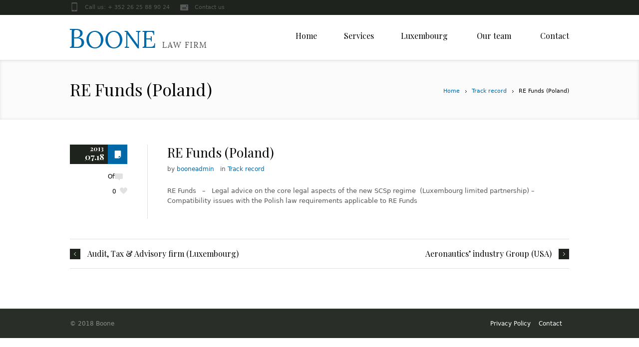

--- FILE ---
content_type: text/html; charset=UTF-8
request_url: https://www.boonepartners.lu/re-funds-poland/
body_size: 5950
content:
<!DOCTYPE html>
<!--[if IE 7]>
<html class="ie ie7" lang="en-US">
<![endif]-->
<!--[if IE 8]>
<html class="ie ie8" lang="en-US">
<![endif]-->
<!--[if !(IE 7) | !(IE 8)  ]><!-->
<html lang="en-US">
<!--<![endif]-->
<head>
<meta charset="UTF-8" />
<meta name="viewport" content="width=device-width, initial-scale=1, maximum-scale=1" />
<meta name="description" content="BOONE focuses on solutions through a reputed expertise with one commitment at heart: at all times, fulfilling the client’s most demanding expectations." />
<meta name="keywords" content="law, lawyers, luxembourg, boone, boone partners" />
<meta name="format-detection" content="telephone=no">
<title>Boone Partners, law firm</title>

<link rel="shortcut icon" href="https://www.boonepartners.lu/wp-content/uploads/2014/06/favicon.png" type="image/x-icon" />
<link rel="profile" href="http://gmpg.org/xfn/11" />
<link rel="pingback" href="https://www.boonepartners.lu/xmlrpc.php" />

<meta name='robots' content='max-image-preview:large' />
<link rel='dns-prefetch' href='//platform-api.sharethis.com' />
<link rel='dns-prefetch' href='//s.w.org' />
<link rel="alternate" type="application/rss+xml" title="Boone Partners &raquo; Feed" href="https://www.boonepartners.lu/feed/" />
<link rel="alternate" type="application/rss+xml" title="Boone Partners &raquo; Comments Feed" href="https://www.boonepartners.lu/comments/feed/" />
		<script type="text/javascript">
			window._wpemojiSettings = {"baseUrl":"https:\/\/s.w.org\/images\/core\/emoji\/13.0.1\/72x72\/","ext":".png","svgUrl":"https:\/\/s.w.org\/images\/core\/emoji\/13.0.1\/svg\/","svgExt":".svg","source":{"concatemoji":"https:\/\/www.boonepartners.lu\/wp-includes\/js\/wp-emoji-release.min.js?ver=5.7"}};
			!function(e,a,t){var n,r,o,i=a.createElement("canvas"),p=i.getContext&&i.getContext("2d");function s(e,t){var a=String.fromCharCode;p.clearRect(0,0,i.width,i.height),p.fillText(a.apply(this,e),0,0);e=i.toDataURL();return p.clearRect(0,0,i.width,i.height),p.fillText(a.apply(this,t),0,0),e===i.toDataURL()}function c(e){var t=a.createElement("script");t.src=e,t.defer=t.type="text/javascript",a.getElementsByTagName("head")[0].appendChild(t)}for(o=Array("flag","emoji"),t.supports={everything:!0,everythingExceptFlag:!0},r=0;r<o.length;r++)t.supports[o[r]]=function(e){if(!p||!p.fillText)return!1;switch(p.textBaseline="top",p.font="600 32px Arial",e){case"flag":return s([127987,65039,8205,9895,65039],[127987,65039,8203,9895,65039])?!1:!s([55356,56826,55356,56819],[55356,56826,8203,55356,56819])&&!s([55356,57332,56128,56423,56128,56418,56128,56421,56128,56430,56128,56423,56128,56447],[55356,57332,8203,56128,56423,8203,56128,56418,8203,56128,56421,8203,56128,56430,8203,56128,56423,8203,56128,56447]);case"emoji":return!s([55357,56424,8205,55356,57212],[55357,56424,8203,55356,57212])}return!1}(o[r]),t.supports.everything=t.supports.everything&&t.supports[o[r]],"flag"!==o[r]&&(t.supports.everythingExceptFlag=t.supports.everythingExceptFlag&&t.supports[o[r]]);t.supports.everythingExceptFlag=t.supports.everythingExceptFlag&&!t.supports.flag,t.DOMReady=!1,t.readyCallback=function(){t.DOMReady=!0},t.supports.everything||(n=function(){t.readyCallback()},a.addEventListener?(a.addEventListener("DOMContentLoaded",n,!1),e.addEventListener("load",n,!1)):(e.attachEvent("onload",n),a.attachEvent("onreadystatechange",function(){"complete"===a.readyState&&t.readyCallback()})),(n=t.source||{}).concatemoji?c(n.concatemoji):n.wpemoji&&n.twemoji&&(c(n.twemoji),c(n.wpemoji)))}(window,document,window._wpemojiSettings);
		</script>
		<style type="text/css">
img.wp-smiley,
img.emoji {
	display: inline !important;
	border: none !important;
	box-shadow: none !important;
	height: 1em !important;
	width: 1em !important;
	margin: 0 .07em !important;
	vertical-align: -0.1em !important;
	background: none !important;
	padding: 0 !important;
}
</style>
	<link rel='stylesheet' id='layerslider-css'  href='https://www.boonepartners.lu/wp-content/plugins/LayerSlider/static/layerslider/css/layerslider.css?ver=6.7.6' type='text/css' media='all' />
<link rel='stylesheet' id='wp-block-library-css'  href='https://www.boonepartners.lu/wp-includes/css/dist/block-library/style.min.css?ver=5.7' type='text/css' media='all' />
<link rel='stylesheet' id='contact-form-7-css'  href='https://www.boonepartners.lu/wp-content/plugins/contact-form-7/includes/css/styles.css?ver=5.4' type='text/css' media='all' />
<link rel='stylesheet' id='theme-style-css'  href='https://www.boonepartners.lu/wp-content/themes/lawbusiness/style.css?ver=1.0.0' type='text/css' media='screen' />
<link rel='stylesheet' id='theme-fonts-css'  href='https://www.boonepartners.lu/wp-content/themes/lawbusiness/css/fonts.php?ver=1.0.0' type='text/css' media='screen' />
<link rel='stylesheet' id='fontello-css'  href='https://www.boonepartners.lu/wp-content/themes/lawbusiness/css/fonts/css/fontello.css?ver=1.0.0' type='text/css' media='screen' />
<link rel='stylesheet' id='theme-adapt-css'  href='https://www.boonepartners.lu/wp-content/themes/lawbusiness/css/adaptive.css?ver=1.0.0' type='text/css' media='screen' />
<link rel='stylesheet' id='theme-retina-css'  href='https://www.boonepartners.lu/wp-content/themes/lawbusiness/css/retina.css?ver=1.0.0' type='text/css' media='screen' />
<link rel='stylesheet' id='jackbox-css'  href='https://www.boonepartners.lu/wp-content/themes/lawbusiness/css/jackbox.css?ver=1.0.0' type='text/css' media='screen' />
<link rel='stylesheet' id='jPlayer-css'  href='https://www.boonepartners.lu/wp-content/themes/lawbusiness/css/jquery.jPlayer.css?ver=2.1.0' type='text/css' media='screen' />
<link rel='stylesheet' id='isotope-css'  href='https://www.boonepartners.lu/wp-content/themes/lawbusiness/css/jquery.isotope.css?ver=1.5.19' type='text/css' media='screen' />
<!--[if lt IE 9]>
<link rel='stylesheet' id='theme-ie-css'  href='https://www.boonepartners.lu/wp-content/themes/lawbusiness/css/ie.css?ver=1.0.0' type='text/css' media='screen' />
<![endif]-->
<!--[if lt IE 9]>
<link rel='stylesheet' id='theme-ieCss3-css'  href='https://www.boonepartners.lu/wp-content/themes/lawbusiness/css/ieCss3.php?ver=1.0.0' type='text/css' media='screen' />
<![endif]-->
<link rel='stylesheet' id='cmsms-google-font-1-css'  href='https://fonts.googleapis.com/css?family=Playfair+Display%3A400%2C700%2C400italic%2C700italic&#038;ver=5.7' type='text/css' media='all' />
<script type='text/javascript' src='https://www.boonepartners.lu/wp-content/themes/lawbusiness/js/modernizr.custom.all.min.js?ver=2.5.2' id='modernizr-js'></script>
<script type='text/javascript' src='https://www.boonepartners.lu/wp-includes/js/jquery/jquery.min.js?ver=3.5.1' id='jquery-core-js'></script>
<script type='text/javascript' src='https://www.boonepartners.lu/wp-includes/js/jquery/jquery-migrate.min.js?ver=3.3.2' id='jquery-migrate-js'></script>
<script type='text/javascript' id='layerslider-greensock-js-extra'>
/* <![CDATA[ */
var LS_Meta = {"v":"6.7.6"};
/* ]]> */
</script>
<script type='text/javascript' src='https://www.boonepartners.lu/wp-content/plugins/LayerSlider/static/layerslider/js/greensock.js?ver=1.19.0' id='layerslider-greensock-js'></script>
<script type='text/javascript' src='https://www.boonepartners.lu/wp-content/plugins/LayerSlider/static/layerslider/js/layerslider.kreaturamedia.jquery.js?ver=6.7.6' id='layerslider-js'></script>
<script type='text/javascript' src='https://www.boonepartners.lu/wp-content/plugins/LayerSlider/static/layerslider/js/layerslider.transitions.js?ver=6.7.6' id='layerslider-transitions-js'></script>
<script type='text/javascript' src='//platform-api.sharethis.com/js/sharethis.js#product=ga&#038;property=6022669375dd1e00156837e2' id='googleanalytics-platform-sharethis-js'></script>
<meta name="generator" content="Powered by LayerSlider 6.7.6 - Multi-Purpose, Responsive, Parallax, Mobile-Friendly Slider Plugin for WordPress." />
<!-- LayerSlider updates and docs at: https://layerslider.kreaturamedia.com -->
<link rel="https://api.w.org/" href="https://www.boonepartners.lu/wp-json/" /><link rel="alternate" type="application/json" href="https://www.boonepartners.lu/wp-json/wp/v2/posts/6135" /><link rel="EditURI" type="application/rsd+xml" title="RSD" href="https://www.boonepartners.lu/xmlrpc.php?rsd" />
<link rel="wlwmanifest" type="application/wlwmanifest+xml" href="https://www.boonepartners.lu/wp-includes/wlwmanifest.xml" /> 
<meta name="generator" content="WordPress 5.7" />
<link rel='shortlink' href='https://www.boonepartners.lu/?p=6135' />
<link rel="alternate" type="application/json+oembed" href="https://www.boonepartners.lu/wp-json/oembed/1.0/embed?url=https%3A%2F%2Fwww.boonepartners.lu%2Fre-funds-poland%2F" />
<link rel="alternate" type="text/xml+oembed" href="https://www.boonepartners.lu/wp-json/oembed/1.0/embed?url=https%3A%2F%2Fwww.boonepartners.lu%2Fre-funds-poland%2F&#038;format=xml" />
<link rel="canonical" href="https://www.boonepartners.lu/re-funds-poland/"/>

<script type="text/javascript">var templateURL = "https://www.boonepartners.lu/wp-content/themes/lawbusiness";</script><style type="text/css">body { background-color : #ffffff; background-image : none; background-position : top center; background-repeat : repeat; background-attachment : scroll; }#header .header_wrap { height : 90px; } #header .navi_scrolled_resize .header_wrap { height : 60px; }.header_scrolled {padding-bottom: 50px;}.container .custom_header {0}#header .logo_wrap a.logo { width : 274px; height : 39px; } #header .logo_wrap { width : 274px; } .custom_header { top : 0px; right : 0px; } #navigation ul,
		 #navigation > li.current-menu-item:before, 
		 #navigation > li.current-menu-parent:before, 
		 #navigation > li.current-menu-ancestor:before { top : 88px; } @media only screen and (min-width : 1024px) { #header a.logo { top : 5px; left : 0px; } } @media only screen and (min-width : 1024px) and (max-width : 1439px) { .custom_header_inner {width: 1000px; } } @media only screen and (max-width : 1024px) { .cmsms_responsive #header .header_wrap { height : auto;}#header .logo_wrap { height : 90px; width : 274px; } #header .responsive_nav { margin-top : 28px; margin-bottom : 28px; } }@media only screen and (max-width : 1023px) { #header .h_mt.navi_scrolled.navi_scrolled_resize { margin-top : 0;}}@media only screen and (max-width : 767px) { .cmsms_responsive .header_scrolled {padding-bottom : 0;}}@media only screen and (max-width : 540px) { #header .responsive_nav { margin : 20px auto;}.cmsms_responsive #header .header_wrap { height : auto;}#header .logo_wrap { height : auto;width : auto;}} </style></head>
<body class="post-template-default single single-post postid-6135 single-format-standard">

<!-- _________________________ Start Page _________________________ -->
<section id="page" class="cmsms_inview cmsms_responsive hfeed site">

<!-- _________________________ Start Container _________________________ -->
<div class="container">
	<div class="custom_header"><div class="custom_header_inner"><div class="header_html">
<span class="contact_widget_phone">Call us: + 352 26 25 88 90 24</span><span class="contact_widget_email"><a href="/contact/">Contact us</a></span>
</div>
<div class="cl"></div></div></div>	
<!-- _________________________ Start Header _________________________ -->
<header id="header" >
	<div class="header_inner">
		<div class="header_wrap">
			<div class="logo_wrap">
				<a href="https://www.boonepartners.lu/" title="Boone Partners" class="logo">
	<img src="https://www.boonepartners.lu/wp-content/uploads/2014/05/header_logo-boone1.png" alt="Boone Partners" /></a>
			</div>
			<a class="responsive_nav" href="javascript:void(0);"><span></span></a>
			<div class="cl_resp"></div>
	
			<!-- _________________________ Start Navigation _________________________ -->
			<nav role="navigation">
				<ul id="navigation" class="navigation"><li id="menu-item-5926" class="menu-item menu-item-type-post_type menu-item-object-page menu-item-home menu-item-5926"><a href="https://www.boonepartners.lu/"><span>Home</span></a></li>
<li id="menu-item-6064" class="menu-item menu-item-type-post_type menu-item-object-page menu-item-6064"><a href="https://www.boonepartners.lu/our-services/"><span>Services</span></a></li>
<li id="menu-item-6046" class="menu-item menu-item-type-custom menu-item-object-custom menu-item-has-children menu-item-6046"><a href="/luxembourg/spf/"><span>Luxembourg</span></a>
<ul class="sub-menu">
	<li id="menu-item-6034" class="menu-item menu-item-type-post_type menu-item-object-page menu-item-6034"><a href="https://www.boonepartners.lu/luxembourg/spf/"><span>SPF</span></a></li>
	<li id="menu-item-6040" class="menu-item menu-item-type-post_type menu-item-object-page menu-item-6040"><a href="https://www.boonepartners.lu/luxembourg/security-package/"><span>Security Package</span></a></li>
</ul>
</li>
<li id="menu-item-5942" class="menu-item menu-item-type-post_type menu-item-object-page menu-item-has-children menu-item-5942"><a href="https://www.boonepartners.lu/our-team/"><span>Our team</span></a>
<ul class="sub-menu">
	<li id="menu-item-6012" class="menu-item menu-item-type-custom menu-item-object-custom menu-item-6012"><a href="/service/daniel-boone/"><span>Daniel Boone</span></a></li>
	<li id="menu-item-6021" class="menu-item menu-item-type-custom menu-item-object-custom menu-item-6021"><a href="/service/pierre-crasquin/"><span>Pierre Crasquin</span></a></li>
</ul>
</li>
<li id="menu-item-6024" class="menu-item menu-item-type-post_type menu-item-object-page menu-item-6024"><a href="https://www.boonepartners.lu/contact/"><span>Contact</span></a></li>
</ul>				<div class="cl"></div>
			</nav>
			<div class="cl"></div>
			<!-- _________________________ Finish Navigation _________________________ -->
		</div>
	</div>
	<div class="cl"></div>
</header>
<!-- _________________________ Finish Header _________________________ -->

	
<!-- _________________________ Start Middle _________________________ -->
<section id="middle">

<!-- _________________________ Start Headline _________________________ --><div class="headline" style="background-color:#fbfbfb;">
<div class="headline_inner"><div class="fl">
<h1>RE Funds (Poland)</h1></div>
<!-- _________________________ Start Breadcrumbs _________________________ --><div class="cmsms_breadcrumbs">
	<a href="https://www.boonepartners.lu" class="cms_home">Home</a>
	<span class="breadcrumbs_sep"><span></span></span>
	<a href="https://www.boonepartners.lu/category/sample/">Track record</a>
	<span class="breadcrumbs_sep"><span></span></span>
	 <span>RE Funds (Poland)</span>
</div>
<!-- _________________________ Finish Breadcrumbs _________________________ --></div>
</div><!-- _________________________ Finish Headline _________________________ --><div class="content_wrap fullwidth">

<!--_________________________ Start Content _________________________ -->
<section id="middle_content" role="main">
	<div class="entry">
		<section class="blog opened-article">

<!--_________________________ Start Standard Article _________________________ -->
<article id="post-6135" class="post-6135 post type-post status-publish format-standard hentry category-sample">
	<div class="post_content">
	<div class="cmsms_info">
		<span class="cmsms_post_format_img cmsms_post_animation"></span><abbr class="published" title="July 18, 2013"><span class="cmsms_year">2013</span><span class="cmsms_month_day">07.18</span></abbr>
<div class="comment_wrap"><span class="cmsms_comments">Off</span>
</div><a href="#" onclick="cmsmsLike(6135); return false;" id="cmsmsLike-6135" class="cmsmsLike"><span class="cmsms_like_inner">0</span></a></div><div class="entry-header">
		<h1 class="entry-title">RE Funds (Poland)</h1>
<div class="meta_wrap"><span class="user_name">by <a href="https://www.boonepartners.lu/author/booneadmin/" title="Posts by booneadmin" rel="author">booneadmin</a></span>
			<span class="cmsms_category">
				in <a href="https://www.boonepartners.lu/category/sample/" rel="category tag">Track record</a>			</span>
			</div><p>RE Funds   &#8211;   Legal advice on the core legal aspects of the new SCSp regime  (Luxembourg limited partnership) – Compatibility issues with the Polish law requirements applicable to RE Funds</p>

		<div class="cmsms_cc">

		</div>

		</div>
	</div>
</article>
<!--_________________________ Finish Standard Article _________________________ -->

<aside class="service_navi">
	<span class="square_prev"></span><span class="prev_link_wrap"><a href="https://www.boonepartners.lu/audit-tax-advisory-firm-luxembourg/" rel="prev">Audit, Tax &#038; Advisory firm (Luxembourg)</a></span><span class="next_link_wrap"><a href="https://www.boonepartners.lu/aeronautics-industry-group-usa/" rel="next">Aeronautics’ industry Group (USA)</a></span><span class="square_next"></span>
</aside>
</section>	</div>
</section>
<!-- _________________________ Finish Content _________________________ -->

<div class="cl"></div>
</div>
</section>
<!-- _________________________ Finish Middle _________________________ -->


<a href="javascript:void(0);" id="slide_top" class="icon-video"></a>
</div>
<!-- _________________________ Finish Container _________________________ -->

<!-- _________________________ Start Footer _________________________ -->
	<footer id="footer" role="contentinfo">
		<div class="footer_outer_wrap">
		<div class="footer_outer">
			<div class="footer_inner">
		<ul id="footer_nav" class="footer_nav"><li id="menu-item-6249" class="menu-item menu-item-type-post_type menu-item-object-page menu-item-privacy-policy menu-item-6249"><a href="https://www.boonepartners.lu/privacy-policy/">Privacy Policy</a></li>
<li id="menu-item-6250" class="menu-item menu-item-type-post_type menu-item-object-page menu-item-6250"><a href="https://www.boonepartners.lu/contact/">Contact</a></li>
</ul><span class="copyright">© 2018 Boone</span>
			</div>
			</div>
		</div>
	</footer>
<!-- _________________________ Finish Footer _________________________ -->

</section>
<!-- _________________________ Finish Page _________________________ -->

<script type="text/javascript">
	jQuery(document).ready(function () {
		jQuery('.cmsms_social').socicons( {
			icons : 'nujij,ekudos,digg,linkedin,sphere,technorati,delicious,furl,netscape,yahoo,google,newsvine,reddit,blogmarks,magnolia,live,tailrank,facebook,twitter,stumbleupon,bligg,symbaloo,misterwong,buzz,myspace,mail,googleplus',
			imagesurl : 'https://www.boonepartners.lu/wp-content/themes/lawbusiness/img/share_icons/'
		} );
	} );
</script>
<script type='text/javascript' src='https://www.boonepartners.lu/wp-content/themes/lawbusiness/js/jquery.easing.min.js?ver=1.3.0' id='easing-js'></script>
<script type='text/javascript' src='https://www.boonepartners.lu/wp-content/themes/lawbusiness/js/jackbox-lib.js?ver=1.0.0' id='jackbox-lib-js'></script>
<script type='text/javascript' src='https://www.boonepartners.lu/wp-content/themes/lawbusiness/js/jackbox.js?ver=1.0.0' id='jackbox-js'></script>
<script type='text/javascript' src='https://www.boonepartners.lu/wp-content/themes/lawbusiness/js/jquery.script.js?ver=1.0.0' id='script-js'></script>
<script type='text/javascript' src='https://www.boonepartners.lu/wp-content/themes/lawbusiness/js/jquery.jPlayer.min.js?ver=2.1.0' id='jPlayer-js'></script>
<script type='text/javascript' src='https://www.boonepartners.lu/wp-content/themes/lawbusiness/js/jquery.jPlayer.playlist.min.js?ver=1.0.0' id='jPlayerPlaylist-js'></script>
<script type='text/javascript' src='https://www.boonepartners.lu/wp-content/themes/lawbusiness/js/jquery.tweet.min.js?ver=1.3.1' id='twitter-js'></script>
<script type='text/javascript' src='https://www.boonepartners.lu/wp-content/themes/lawbusiness/js/jquery.inview.js?ver=1.0.0' id='inview-js'></script>
<script type='text/javascript' src='https://www.boonepartners.lu/wp-includes/js/comment-reply.min.js?ver=5.7' id='comment-reply-js'></script>
<script type='text/javascript' src='https://www.boonepartners.lu/wp-includes/js/dist/vendor/wp-polyfill.min.js?ver=7.4.4' id='wp-polyfill-js'></script>
<script type='text/javascript' id='wp-polyfill-js-after'>
( 'fetch' in window ) || document.write( '<script src="https://www.boonepartners.lu/wp-includes/js/dist/vendor/wp-polyfill-fetch.min.js?ver=3.0.0"></scr' + 'ipt>' );( document.contains ) || document.write( '<script src="https://www.boonepartners.lu/wp-includes/js/dist/vendor/wp-polyfill-node-contains.min.js?ver=3.42.0"></scr' + 'ipt>' );( window.DOMRect ) || document.write( '<script src="https://www.boonepartners.lu/wp-includes/js/dist/vendor/wp-polyfill-dom-rect.min.js?ver=3.42.0"></scr' + 'ipt>' );( window.URL && window.URL.prototype && window.URLSearchParams ) || document.write( '<script src="https://www.boonepartners.lu/wp-includes/js/dist/vendor/wp-polyfill-url.min.js?ver=3.6.4"></scr' + 'ipt>' );( window.FormData && window.FormData.prototype.keys ) || document.write( '<script src="https://www.boonepartners.lu/wp-includes/js/dist/vendor/wp-polyfill-formdata.min.js?ver=3.0.12"></scr' + 'ipt>' );( Element.prototype.matches && Element.prototype.closest ) || document.write( '<script src="https://www.boonepartners.lu/wp-includes/js/dist/vendor/wp-polyfill-element-closest.min.js?ver=2.0.2"></scr' + 'ipt>' );( 'objectFit' in document.documentElement.style ) || document.write( '<script src="https://www.boonepartners.lu/wp-includes/js/dist/vendor/wp-polyfill-object-fit.min.js?ver=2.3.4"></scr' + 'ipt>' );
</script>
<script type='text/javascript' src='https://www.boonepartners.lu/wp-includes/js/dist/hooks.min.js?ver=50e23bed88bcb9e6e14023e9961698c1' id='wp-hooks-js'></script>
<script type='text/javascript' src='https://www.boonepartners.lu/wp-includes/js/dist/i18n.min.js?ver=db9a9a37da262883343e941c3731bc67' id='wp-i18n-js'></script>
<script type='text/javascript' id='wp-i18n-js-after'>
wp.i18n.setLocaleData( { 'text direction\u0004ltr': [ 'ltr' ] } );
</script>
<script type='text/javascript' src='https://www.boonepartners.lu/wp-includes/js/dist/vendor/lodash.min.js?ver=4.17.19' id='lodash-js'></script>
<script type='text/javascript' id='lodash-js-after'>
window.lodash = _.noConflict();
</script>
<script type='text/javascript' src='https://www.boonepartners.lu/wp-includes/js/dist/url.min.js?ver=0ac7e0472c46121366e7ce07244be1ac' id='wp-url-js'></script>
<script type='text/javascript' id='wp-api-fetch-js-translations'>
( function( domain, translations ) {
	var localeData = translations.locale_data[ domain ] || translations.locale_data.messages;
	localeData[""].domain = domain;
	wp.i18n.setLocaleData( localeData, domain );
} )( "default", { "locale_data": { "messages": { "": {} } } } );
</script>
<script type='text/javascript' src='https://www.boonepartners.lu/wp-includes/js/dist/api-fetch.min.js?ver=a783d1f442d2abefc7d6dbd156a44561' id='wp-api-fetch-js'></script>
<script type='text/javascript' id='wp-api-fetch-js-after'>
wp.apiFetch.use( wp.apiFetch.createRootURLMiddleware( "https://www.boonepartners.lu/wp-json/" ) );
wp.apiFetch.nonceMiddleware = wp.apiFetch.createNonceMiddleware( "c26f23a6ed" );
wp.apiFetch.use( wp.apiFetch.nonceMiddleware );
wp.apiFetch.use( wp.apiFetch.mediaUploadMiddleware );
wp.apiFetch.nonceEndpoint = "https://www.boonepartners.lu/wp-admin/admin-ajax.php?action=rest-nonce";
</script>
<script type='text/javascript' id='contact-form-7-js-extra'>
/* <![CDATA[ */
var wpcf7 = [];
/* ]]> */
</script>
<script type='text/javascript' src='https://www.boonepartners.lu/wp-content/plugins/contact-form-7/includes/js/index.js?ver=5.4' id='contact-form-7-js'></script>
<script type='text/javascript' src='https://www.boonepartners.lu/wp-includes/js/wp-embed.min.js?ver=5.7' id='wp-embed-js'></script>
</body>
</html>


--- FILE ---
content_type: text/css;charset=UTF-8
request_url: https://www.boonepartners.lu/wp-content/themes/lawbusiness/css/fonts.php?ver=1.0.0
body_size: 24512
content:

/* ===================> Fonts <================== */

/* ====> Content <==== */

body, 
li p,
.testimonial .cmsmsLike, 
.testimonial .cmsms_comments {
	font:13px/20px Verdana, Geneva, 'DejaVu Sans', sans-serif;
	font-weight:normal;
	font-style:normal;
}

.colored_button {
	font-family:'Playfair Display', Verdana, Geneva, 'DejaVu Sans', sans-serif;
}

/* ====> Links <==== */

a {
	font:13px/20px Verdana, Geneva, 'DejaVu Sans', sans-serif;
	font-weight:normal;
	font-style:normal;
}

/* ====> Navigation <==== */

#navigation > li > a {
	font:16px/20px 'Playfair Display', Verdana, Geneva, 'DejaVu Sans', sans-serif;
	font-weight:normal;
	font-style:normal;
}

#navigation ul li a {
	font:12px/24px Verdana, Geneva, 'DejaVu Sans', sans-serif;
	font-weight:normal;
	font-style:normal;
}

#navigation ul li {
	background-color:;
}

#navigation ul li a:hover,
#navigation ul li:hover > a,
#navigation ul li.current_page_item > a,
#navigation ul li.current-menu-ancestor > a {
	background-color:;
}


/* ====> Headings <==== */

h1,
h1 a,
.logo .title {
	font:34px/42px 'Playfair Display', Verdana, Geneva, 'DejaVu Sans', sans-serif;
	font-weight:normal;
	font-style:normal;
}

h2,
h2 a,
.post .entry-title,
.post .entry-title a {
	font:26px/32px 'Playfair Display', Verdana, Geneva, 'DejaVu Sans', sans-serif;
	font-weight:normal;
	font-style:normal;
}

h3,
h3 a,
#reply-title,
.search .entry-title,
.search .entry-title a,
.archive .entry-title,
.archive .entry-title a,
.cmsms_sitemap > li > a {
	font:20px/28px 'Playfair Display', Verdana, Geneva, 'DejaVu Sans', sans-serif;
	font-weight:normal;
	font-style:normal;
}

h4,
h4 a,
.cmsms_sitemap > li > ul > li > a {
	font:18px/24px 'Playfair Display', Verdana, Geneva, 'DejaVu Sans', sans-serif;
	font-weight:normal;
	font-style:normal;
	text-transform: uppercase;
}

h5,
h5 a,
.post type-post .entry-title,
.post type-post .entry-title a,
#bottom .widgettitle,
#bottom .widgettitle a {
	font:16px/22px 'Playfair Display', Verdana, Geneva, 'DejaVu Sans', sans-serif;
	font-weight:normal;
	font-style:normal;
}

h6,
h6 a, 
.product .entry-title,
.product .entry-title a,
.shop_table.cart thead th,
.cart_totals table th,
.shop_table th,
ul.order_details li > span {
	font:14px/20px 'Playfair Display', Verdana, Geneva, 'DejaVu Sans', sans-serif;
	font-weight:normal;
	font-style:normal;
	text-transform:uppercase;
}

.services_inner .entry-title {
	font-family:'Playfair Display', Verdana, Geneva, 'DejaVu Sans', sans-serif;
}

/* ====> Other <==== */

q, 
blockquote {
	font:15px/24px 'Playfair Display', Verdana, Geneva, 'DejaVu Sans', sans-serif;
	font-weight:normal;
	font-style:normal;
}

span.dropcap2 {
	font:36px/40px 'Playfair Display', Verdana, Geneva, 'DejaVu Sans', sans-serif;
	font-weight:normal;
	font-style:normal;
}

span.dropcap {
	font-size:28px;
	line-height:54px;
	font-family:'Playfair Display', Verdana, Geneva, 'DejaVu Sans', sans-serif;
}

code {
	font:13px/18px Verdana, Geneva, 'DejaVu Sans', sans-serif;
	font-weight:normal;
	font-style:normal;
}

small,
small a {
	font:12px/20px Verdana, Geneva, 'DejaVu Sans', sans-serif;
	font-weight:normal;
	font-style:normal;
}

.skill_item_colored > span {
	font-family:Verdana, Geneva, 'DejaVu Sans', sans-serif;
}
	
input,
input[type="submit"],
textarea,
select,
option {
	font:13px/20px Verdana, Geneva, 'DejaVu Sans', sans-serif;
	font-weight:normal;
	font-style:normal;
}

#footer,
.bottom_inner, 
.bottom_inner code, 
.bottom_inner small, 
.bottom_inner abbr {
	font:12px/18px Verdana, Geneva, 'DejaVu Sans', sans-serif;
	font-weight:normal;
	font-style:normal;
}

q:before, 
blockquote:before {
	font-size:72px;
	line-height:18px;
}

/* ===================> Colors <================== */

/* ====> Content <==== */

body,
.widget del .amount,
.header_html a:hover,
.header_html .contact_widget_email a,
.header_html .contact_widget_email a:hover  {
	color:#58585a;
}

.bottom_inner h1, 
.bottom_inner h2.widgettitle, 
.bottom_inner h3, 
.bottom_inner h4, 
.bottom_inner h5, 
.bottom_inner h6,
.bottom_inner .widget .product_list_widget li > a,
.bottom_inner .widget.widget_shopping_cart .widget_shopping_cart_content .total .amount {
	color:#ffffff;
}

.bottom_inner, 
.bottom_inner code, 
.bottom_inner small, 
.bottom_inner abbr,
.bottom_inner .widget del .amount,
#bottom .star-rating:before {
	color:#8d8d8d;
}

/* ====> Links <==== */

a, 
h1 a:hover,
h2 a:hover,
h3 a:hover,
h4 a:hover,
h5 a:hover,
h6 a:hover,
.tl_author,
.service_navi a:hover,
.cmsms_comments:hover:before,
.cmsmsLike:hover span:after,
.jp-playlist li.jp-playlist-current div a,
.jp-playlist li div a:hover  {
	color:#0068a7;
}

a:hover, 
.jp-playlist li div a,
.service_navi a {
	color:#000000;
}

#footer a,
.bottom_inner a {
	color:#ffffff;
	font-size:12px;
	line-height:18px;
}

#footer a:hover,
.bottom_inner a:hover {
	color:#0068a7;
}

.button,
.button_medium,
.button_large,
.button_small,
#cancel-comment-reply-link,
#submit,
input[type="submit"] {
	font-family:'Playfair Display', Arial, Helvetica, 'Nimbus Sans L', sans-serif;
	background-color:;	
}

q:before, 
blockquote:before,
ul.s_filter_list li a,
.cmsms_details_links a,
.service .cmsms_share,
.more_button,
.service_navi a,
.services_inner .entry-title a,
.services_inner .entry-title,
.cmsms_info .cmsms_month_day,
.cmsms_info .cmsms_year,
.post_inner .entry-title,
.post_inner .entry-title a,
.blog .post .more_button,
.blog .post footer.entry-meta,
.blog .post footer.entry-meta a,
.blog .format-quote .entry-excerpt,
.format-aside .cmsms_post_format_img:before,
.format_link,
.comment-reply-link,
.tabs li a,
.related_posts li a,
.tog,
.tour li a,
.pricing_footer span,
.table thead th,
.table tfoot,
.chart .percentage_inner span,
.chart .percentage_inner small,
.chart .label,
.cmsms_sitemap a,
.cmsms_timeline_title,
.widget .tl-content:before,
.cmsms_latest_bottom_tweets_inner,
.percent_item_colored_wrap,
.post_inner > .published > .cmsms_post_day {
	font-family:'Playfair Display', Arial, Helvetica, 'Nimbus Sans L', sans-serif;
}

/* ====> Navigation <==== */

#navigation li > a, 
#navigation li.current_page_ancestor > a,
#navigation li.current-menu-ancestor > a,
#navigation li.current_page_item > a,
#navigation > li.current_page_item > a,
#navigation > li.current-menu-ancestor > a,
#navigation > li.current_page_item > a:hover,
#navigation > li.current_page_ancestor > a:hover,
#navigation > li.current-menu-ancestor > a:hover,
#navigation li li:hover > a:hover,
#navigation ul li:hover > a {
	color:#000000;
}

#navigation > li > a:hover,
#navigation > li.current_page_ancestor > a,
#navigation > li.current-menu-ancestor > a,
#navigation > li.current-menu-ancestor > a:hover {
	color:#0068a7;
}

#navigation li li > a {
	color:#58585a;
}

#navigation > li.current_page_item > a,
#navigation > li.current_page_ancestor > a,
#navigation > li.current-menu-ancestor > a,
#navigation > li.current_page_item > a:hover,
#navigation > li.current_page_ancestor > a:hover,
#navigation > li.current-menu-ancestor > a:hover {
	background-color:;
	color:;
}

#navigation > #line:before {
	border-top-color:;
}

a:hover {
	color:#000000;
}

#navigation li > a, 
#navigation li.current_page_ancestor > a,
#navigation li.current-menu-ancestor > a,
#navigation li.current_page_item > a,
#navigation > li.current_page_item > a,
#navigation > li.current_page_ancestor > a,
#navigation > li.current-menu-ancestor > a,
#navigation > li.current_page_item > a:hover,
#navigation > li.current_page_ancestor > a:hover,
#navigation > li.current-menu-ancestor > a:hover,
#navigation li li:hover > a:hover,
#navigation ul li:hover > a {
	border-bottom-color:#0068a7;
}

#navigation > #line,
.rev_slider_wrapper .tp-leftarrow.default:hover:before,
.rev_slider_wrapper .tp-rightarrow.default:hover:before,
.tp-bullets.tp-thumbs .bullet.selected {
	background-color:;
}

/* ====> Headings <==== */

h1,
h1 a, 
.logo {
	color:#000000;
}

h2,
h2 a {
	color:#000000;
}

h3, 
h3 a,
.cmsms_sitemap > li > a {
	color:#000000;
}

h4,
h4 a,
.cmsms_sitemap > li > ul > li > a {
	color:#000000;
}

h5, 
h5 a {
	color:#000000;
}

h6,
h6 a, 
#reply-title,
.cmsms_timeline .entry-title a,
.cmsms_dynamic_cart .widget_shopping_cart_content .cart_list li a,
.cmsms_dynamic_cart .widget_shopping_cart_content .total .amount,
.product .woocommerce-tabs table.shop_attributes th,
.shop_table.cart thead th,
.cart_totals table th,
.widget .product_list_widget li > a,
.widget.widget_shopping_cart .widget_shopping_cart_content .total .amount,
.form-row label,
.shop_table th,
ul.order_details li > span,
.format-quote .entry-excerpt {
	color:#000000;
}


/* ====> Other <==== */

q, 
blockquote {
	color:#989898;
}

span.dropcap2,
.tl_company,
.percentage span,
.chart .label {
	color:#000000;
}

span.dropcap,
.tweets_icon:before,
#bottom #wp-calendar #today,
#bottom .button_small:hover,
#bottom .cmsms-form-builder .check_parent input[type="checkbox"]+label:after,
#bottom .wpcf7 form.wpcf7-form span.wpcf7-list-item input[type="checkbox"]:checked + span.wpcf7-list-item-label:before,
#bottom .cmsms-form-builder .check_parent input[type="checkbox"]:checked+label:before,
#bottom .wpcf7 form.wpcf7-form span.wpcf7-list-item input[type="radio"]:checked + span.wpcf7-list-item-label:before {
	color:#ffffff;
}

.cmsms_latest_bottom_tweets_inner a:hover {
	color:#1e231d;
}

code {
	color:#7e7e7e;
}

small {
	color:#7e7e7e;
}

input, 
textarea, 
select, 
option, 
select option {
	color:#7e7e7e;
}

.wpcf7 form.wpcf7-form span.wpcf7-list-item input[type="checkbox"] + span.wpcf7-list-item-label:after,
.cmsms-form-builder .check_parent input[type="checkbox"]+label:after,
.checkout #shiptobilling input[type="checkbox"]+label:after {
	color:#000;
}

/* ====> Footer Content <==== */

#footer {
	color:#8d8d8d;
}


/* ===================> Backgrounds and Borders <================== */


.tog:hover .cmsms_plus,
.tog.current .cmsms_plus,
ul.s_filter_list li a.current,
ul.s_filter_list li a:hover,
.cmsms_post_format_img,
ul.page-numbers span,
#cmsms_latest_bottom_tweets,
.related_posts li.current a, 
.related_posts li.current a:hover, 
.tabs.active li.current a, 
.tabs.active li.current a:hover, 
.tabs li.current a,
.tour li.current a,
.tour.active li.current a,
#bottom .button_small:hover,
#bottom .widget_custom_popular_services_entries header, 
#bottom .widget_custom_latest_services_entries header,
.bottom_inner .cmsms_content_prev_slide:hover, 
.bottom_inner .cmsms_content_next_slide:hover,
#navigation > li.current-menu-item:before,
#navigation > li.current-menu-parent:before,
#navigation > li.current-menu-ancestor:before,
.ls-lawbusiness .ls-nav-stop:hover:before,
.ls-lawbusiness .ls-nav-stop:hover:after,
.ls-lawbusiness .ls-nav-stop.ls-nav-stop-active:before,
.ls-lawbusiness .ls-nav-stop.ls-nav-stop-active:after,
.ls-lawbusiness .ls-bottom-slidebuttons a:hover,
.ls-lawbusiness .ls-bottom-slidebuttons a.ls-nav-active,
.widget_custom_recent_testimonials_entries .cmsms_content_prev_slide:hover,
.widget_custom_recent_testimonials_entries .cmsms_content_next_slide:hover,
.widget_custom_latest_services_entries .cmsms_content_prev_slide:hover, 
.widget_custom_latest_services_entries .cmsms_content_next_slide:hover,
.widget_custom_popular_services_entries .cmsms_content_prev_slide:hover, 
.widget_custom_popular_services_entries .cmsms_content_next_slide:hover,
.widget_custom_recent_testimonials_entries .cmsms_content_prev_slide:hover:active:before,
.widget_custom_recent_testimonials_entries .cmsms_content_next_slide:hover:active:before,
.widget_custom_latest_services_entries .cmsms_content_prev_slide:hover:active:before, 
.widget_custom_latest_services_entries .cmsms_content_next_slide:hover:active:before,
.widget_custom_popular_services_entries .cmsms_content_prev_slide:hover:active:before, 
.widget_custom_popular_services_entries .cmsms_content_next_slide:hover:active:before,
#cmsms_latest_bottom_tweets .cmsms_content_prev_slide:hover:active:before, 
#cmsms_latest_bottom_tweets .cmsms_content_next_slide:hover:active:before,
.bottom_inner .widget_custom_recent_testimonials_entries .cmsms_content_prev_slide:hover, 
.bottom_inner .widget_custom_recent_testimonials_entries .cmsms_content_next_slide:hover, 
.bottom_inner .widget_custom_latest_services_entries .cmsms_content_prev_slide:hover, 
.bottom_inner .widget_custom_latest_services_entries .cmsms_content_next_slide:hover, 
.bottom_inner .widget_custom_popular_services_entries .cmsms_content_prev_slide:hover, 
.bottom_inner .widget_custom_popular_services_entries .cmsms_content_next_slide:hover,
.post_type_shortcode .cmsms_content_prev_slide:hover,
.post_type_shortcode .cmsms_content_next_slide:hover,
.post_type_shortcode .cmsms_content_prev_slide:hover:active:before,
.post_type_shortcode .cmsms_content_next_slide:hover:active:before,
.cmsms_content_prev_slide:hover,
.cmsms_content_next_slide:hover,
.ie8 .services_inner .services_rollover,
.post_inner > .published > .cmsms_post_day {
	background-color:#0068a7;
}

#bottom,
.footer_outer_wrap,
.custom_header,
.button:hover,
.button_small:hover,
.button.current,
.button_medium:hover,
.button_large:hover,
.comment-reply-link:hover,
#cancel-comment-reply-link:hover,
#submit:hover,
input[type="submit"]:hover,
.cmsms_info .published,
.tabs.active li a:hover, 
.related_posts li a:hover,
.tabs li a:hover,
.tour li a:hover,
.cmsms_plus,
.button_medium current,
.button_medium.current.reversed,
.service_navi .square_prev,
.service_navi .square_next,
.cmsms_timeline .cmsms_post_format_img,
.post_inner > .published > .cmsms_post_month,
.cmsms_content_slider_parent ul.cmsms_slides_nav li a,
.wrap_person.cmsms_mobile_hover .cmsms_team_rollover,
.widget_custom_recent_testimonials_entries .cmsms_content_prev_slide,
.widget_custom_recent_testimonials_entries .cmsms_content_next_slide,
.widget_custom_latest_services_entries .cmsms_content_prev_slide, 
.widget_custom_latest_services_entries .cmsms_content_next_slide,
.widget_custom_popular_services_entries .cmsms_content_prev_slide, 
.widget_custom_popular_services_entries .cmsms_content_next_slide,
.widget_custom_recent_testimonials_entries .cmsms_content_prev_slide:hover:active,
.widget_custom_recent_testimonials_entries .cmsms_content_next_slide:hover:active,
.widget_custom_latest_services_entries .cmsms_content_prev_slide:hover:active, 
.widget_custom_latest_services_entries .cmsms_content_next_slide:hover:active,
.widget_custom_popular_services_entries .cmsms_content_prev_slide:hover:active, 
.widget_custom_popular_services_entries .cmsms_content_next_slide:hover:active,
.cmsms-form-builder .check_parent input[type="radio"]+label:after,
#cmsms_latest_bottom_tweets .cmsms_content_prev_slide:hover, 
#cmsms_latest_bottom_tweets .cmsms_content_next_slide:hover,
.wpcf7 form.wpcf7-form span.wpcf7-list-item input[type="radio"] + span.wpcf7-list-item-label:after,
.post_type_shortcode .cmsms_content_prev_slide,
.post_type_shortcode .cmsms_content_next_slide,
.post_type_shortcode .cmsms_content_prev_slide:hover:active,
.post_type_shortcode .cmsms_content_next_slide:hover:active,
#bottom .widget_custom_popular_services_entries header, 
#bottom .widget_custom_latest_services_entries header {
	background-color:#1e231d;
}

#cmsms_latest_bottom_tweets .cmsms_content_prev_slide, 
#cmsms_latest_bottom_tweets .cmsms_content_next_slide,
#cmsms_latest_bottom_tweets .cmsms_content_prev_slide:hover:before, 
#cmsms_latest_bottom_tweets .cmsms_content_next_slide:hover:before,
#bottom .cmsms-form-builder .check_parent input[type="radio"]+label:after,
#bottom .wpcf7 form.wpcf7-form span.wpcf7-list-item input[type="radio"] + span.wpcf7-list-item-label:after {
	background-color:#ffffff;
}

#bottom .button, 
#bottom .button_small,
#bottom .button_medium, 
#bottom .button_large {
	background-color:#262626;
	background-color:rgba(200, 200, 200, 0.18);
}

.services_inner .services_rollover {
	background:rgba(0, 104, 167, .90);
}

code {border-color:#ededed;}

input[type="text"]:focus,
textarea:focus,
input[type="password"]:focus, 
input[type="email"]:focus, 
input[type="tel"]:focus, 
select:focus,
.related_posts li.current,
.related_posts li.current:hover,
.tabs.active li.current,
.tour li.current,
.tour li.current a,
.tour li.current:hover,
.tour li.current a:hover,
ul.s_filter_list li a.current,
ul.s_filter_list li a:hover,
.payment_methods li input[type="radio"]:checked+label:before,
#bottom .cmsms-form-builder .check_parent input[type="radio"]:checked+label:before,
.wpcf7 form.wpcf7-form span.wpcf7-list-item input[type="radio"]:checked + span.wpcf7-list-item-label:before,
.cmsms-form-builder .check_parent input[type="radio"]:checked+label:before,
.wpcf7 form.wpcf7-form span.wpcf7-list-item input[type="checkbox"]:checked + span.wpcf7-list-item-label:before,
.checkout #shiptobilling input[type="checkbox"]:checked+label:before,
.cmsms-form-builder .check_parent input[type="checkbox"]:checked+label:before,
#bottom .widget_custom_flickr_entries .flickr_badge_image a:hover {
	border-color:#0068a7;
}

.related_posts li:hover,
.tour li:hover,
.tour li a:hover,
.tabs li:hover {
	border-color:#1e231d;
} 

.widget_author_wrap:before,
#bottom .widget_custom_twitter_entries .tweet_time a:before,
#bottom .wpcf7 form.wpcf7-form span.wpcf7-list-item input[type="checkbox"] + span.wpcf7-list-item-label:after,
.cmsms_our_team_wrap .entry-header .person_subtitle,
.service_title a:hover,
.star-rating span:before,
.pp_inline #commentform .stars span a:before,
.widget .product_list_widget li > a:hover {
	color: #0068a7;
}

q:before, 
blockquote:before,
.cmsms_timeline .entry-title,
.cmsms_timeline .entry-title a,
.cmsmsLike:hover span:before,
.cmsmsLike.active span:before,
.widget .tl-content:before,
#wp-calendar #today,
.pricing_footer span,
label .required,
.error h1,
.color_3 {
	color : #0068a7;
}

code,
#navigation > li > ul,

.cmsms_content_prev_slide:hover:active:after,
.cmsms_content_prev_slide:hover:active span:before,
.cmsms_content_prev_slide:hover:active span:after,
.cmsms_content_next_slide:hover:active:after,
.cmsms_content_next_slide:hover:active span:before,
.cmsms_content_next_slide:hover:active span:after,

#cmsms_latest_bottom_tweets .cmsms_content_prev_slide:after,
#cmsms_latest_bottom_tweets .cmsms_content_prev_slide span:before,
#cmsms_latest_bottom_tweets .cmsms_content_prev_slide span:after,
#cmsms_latest_bottom_tweets .cmsms_content_next_slide:after,
#cmsms_latest_bottom_tweets .cmsms_content_next_slide span:before,
#cmsms_latest_bottom_tweets .cmsms_content_next_slide span:after,

#cmsms_latest_bottom_tweets .cmsms_content_prev_slide:hover:active:after,
#cmsms_latest_bottom_tweets .cmsms_content_prev_slide:hover:active span:before,
#cmsms_latest_bottom_tweets .cmsms_content_prev_slide:hover:active span:after,
#cmsms_latest_bottom_tweets .cmsms_content_next_slide:hover:active:after,
#cmsms_latest_bottom_tweets .cmsms_content_next_slide:hover:active span:before,
#cmsms_latest_bottom_tweets .cmsms_content_next_slide:hover:active span:after {
	border-top-color : #0068a7;
}

#cmsms_latest_bottom_tweets .cmsms_content_prev_slide:hover:after,
#cmsms_latest_bottom_tweets .cmsms_content_prev_slide:hover span:before,
#cmsms_latest_bottom_tweets .cmsms_content_prev_slide:hover span:after,
#cmsms_latest_bottom_tweets .cmsms_content_next_slide:hover:after,
#cmsms_latest_bottom_tweets .cmsms_content_next_slide:hover span:before,
#cmsms_latest_bottom_tweets .cmsms_content_next_slide:hover span:after {
	border-top-color :#ffffff;
}

.cmsms_content_prev_slide:hover:active:after,
.cmsms_content_prev_slide:hover:active span:before,
.cmsms_content_prev_slide:hover:active span:after,
.cmsms_content_next_slide:hover:active:after,
.cmsms_content_next_slide:hover:active span:before,
.cmsms_content_next_slide:hover:active span:after,

#cmsms_latest_bottom_tweets .cmsms_content_prev_slide:after,
#cmsms_latest_bottom_tweets .cmsms_content_prev_slide span:before,
#cmsms_latest_bottom_tweets .cmsms_content_prev_slide span:after,
#cmsms_latest_bottom_tweets .cmsms_content_next_slide:after,
#cmsms_latest_bottom_tweets .cmsms_content_next_slide span:before,
#cmsms_latest_bottom_tweets .cmsms_content_next_slide span:after,

#cmsms_latest_bottom_tweets .cmsms_content_prev_slide:hover:active:after,
#cmsms_latest_bottom_tweets .cmsms_content_prev_slide:hover:active span:before,
#cmsms_latest_bottom_tweets .cmsms_content_prev_slide:hover:active span:after,
#cmsms_latest_bottom_tweets .cmsms_content_next_slide:hover:active:after,
#cmsms_latest_bottom_tweets .cmsms_content_next_slide:hover:active span:before,
#cmsms_latest_bottom_tweets .cmsms_content_next_slide:hover:active span:after {
	border-bottom-color : #0068a7;
}


#cmsms_latest_bottom_tweets .cmsms_content_prev_slide:hover:after,
#cmsms_latest_bottom_tweets .cmsms_content_prev_slide:hover span:before,
#cmsms_latest_bottom_tweets .cmsms_content_prev_slide:hover span:after,
#cmsms_latest_bottom_tweets .cmsms_content_next_slide:hover:after,
#cmsms_latest_bottom_tweets .cmsms_content_next_slide:hover span:before,
#cmsms_latest_bottom_tweets .cmsms_content_next_slide:hover span:after {
	border-bottom-color :#ffffff;
}

.ls-law business .ls-nav-start:hover,
.ls-law business .ls-nav-stop:hover {
	border-left-color: #0068a7 !important;
	border-right-color: #0068a7 !important;
}

.ls-lawbusiness .ls-nav-start:hover:before,
.ls-lawbusiness .ls-nav-start.ls-nav-start-active:before {
	border-left-color: #0068a7 !important;
}

.button,
.button_small, 
.button_medium, 
.button_large,
span.dropcap,
.title_icon,
.responsive_nav:hover span,
.responsive_nav:hover span:before,
.responsive_nav:hover span:after,
.responsive_nav.active span,
.responsive_nav.active span:before,
.responsive_nav.active span:after,
.cmsms_content_slider_parent ul.cmsms_slides_nav li.active a, 
.cmsms_content_slider_parent ul.cmsms_slides_nav li a:hover,
.cmsms_timeline article:hover .cmsms_post_format_img,
.ls-law business .ls-bottom-slidebuttons a.ls-nav-active,
.ls-law business .ls-bottom-slidebuttons a:hover,
.ls-law business .ls-nav-prev:hover:before,
.ls-law business .ls-nav-next:hover:before,
.cmsms_pricing_table.current .cmsms_price_outer,
#cmsms_latest_bottom_tweets .cmsms_content_next_slide:before,
#cmsms_latest_bottom_tweets .cmsms_content_prev_slide:before,
.comment-reply-link, 
#cancel-comment-reply-link, 
#submit, 
input[type="submit"] {
	background-color : #0068a7;
}

.social_icons li:nth-child(1):hover a {background-color:#ea2e0d}
.social_icons li:nth-child(2):hover a {background-color:#ea2e0d}
.social_icons li:nth-child(3):hover a {background-color:#ea2e0d}
.social_icons li:nth-child(4):hover a {background-color:#ea2e0d}
.social_icons li:nth-child(5):hover a {background-color:#ea2e0d}
.social_icons li:nth-child(6):hover a {background-color:#ea2e0d}
.social_icons li:nth-child(7):hover a {background-color:#ea2e0d}
.social_icons li:nth-child(8):hover a {background-color:#ea2e0d}
@media only screen and (max-width: 1024px) {
	
	#navigation li a {
		font-size:13px;
		font-family:Verdana,arial;
	}

	.cmsms_responsive #navigation > li.current_page_item > a,
	.cmsms_responsive #navigation > li.current_page_ancestor > a,
	.cmsms_responsive #navigation > li.current-menu-ancestor > a,
	.cmsms_responsive #navigation > li.current_page_item > a:hover,
	.cmsms_responsive #navigation > li.current_page_ancestor > a:hover,
	.cmsms_responsive #navigation > li.current-menu-ancestor > a:hover {
		background-color:;
	}

	#navigation li a,
	#navigation ul li a {
		color:#58585a!important;
	}
	
	#navigation li a:hover,
	#navigation ul li a:hover, 
	#navigation li.dropdown > a.drop_active span,
	#navigation li.current_page_item > a,
	#navigation li.current-menu-ancestor > a,
	#navigation ul li.current_page_item > a,
	#navigation ul li.current-menu-ancestor > a {
		color: #0068a7!important;
	}
}

--- FILE ---
content_type: text/css
request_url: https://www.boonepartners.lu/wp-content/themes/lawbusiness/css/retina.css?ver=1.0.0
body_size: 1338
content:
/**
 * @package WordPress
 * @subpackage Law Business
 * @since Law Business 1.6.0
 * 
 * High Resolution (Retina) Displays CSS Rules
 * Created by CMSMasters
 * 
 */


@media only screen and (-Webkit-min-device-pixel-ratio: 1.5), 
	only screen and (-moz-min-device-pixel-ratio: 1.5), 
	only screen and (-o-min-device-pixel-ratio: 3/2), 
	only screen and (min-device-pixel-ratio: 1.5) {
	
	.s_cat_filter.button span {
		background-image:url(../img/retina/filter@2x.png);
		background-size:16px 31px;
	}
	
	.cmsms_imagelink,
	.cmsms_link {
		background-image:url(../img/retina/services_link@2x.png);
		background-size:32px 64px;
	}
	
	.rev_slider_wrapper .tp-leftarrow.default:before,
	.rev_slider_wrapper .tp-rightarrow.default:before {
		background-image:url(../img/retina/rev_slider_arrow@2x.png);
		background-size:20px 40px;
	}
	
	.box.error_box tr td:first-child {
		background-image:url(../img/retina/error@2x.png);
		background-size:43px 43px;
	}

	.box.success_box tr td:first-child {
		background-image:url(../img/retina/success@2x.png);
		background-size:43px 43px;
	}

	.box.notice_box tr td:first-child {
		background-image:url(../img/retina/notice@2x.png);
		background-size:43px 43px;
	}

	.box.warning_box tr td:first-child {
		background-image:url(../img/retina/warning@2x.png);
		background-size:43px 43px;
	}

	.box.download_box tr td:first-child {
		background-image:url(../img/retina/download@2x.png);
		background-size:43px 43px;
	}
	
}
